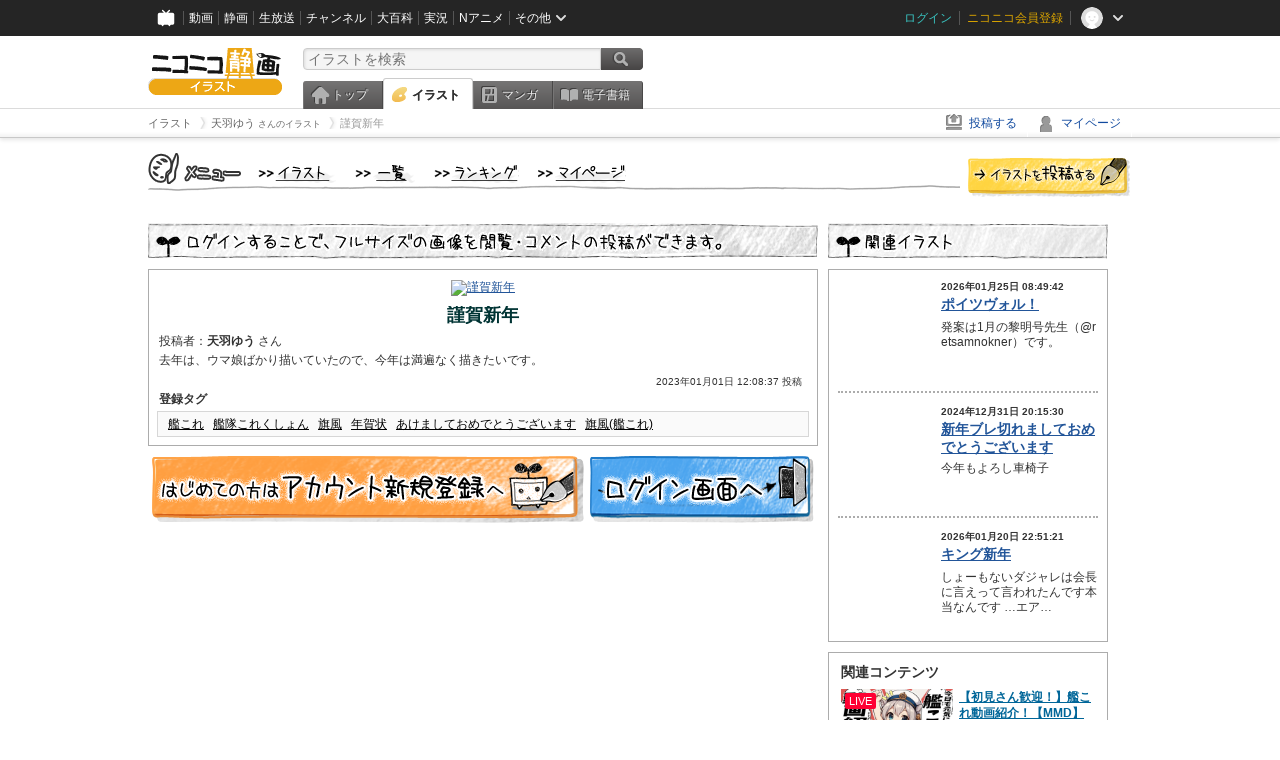

--- FILE ---
content_type: text/html; charset=UTF-8
request_url: https://ext.seiga.nicovideo.jp/seiga/im11102644
body_size: 6138
content:
  


<!DOCTYPE HTML PUBLIC "-//W3C//DTD HTML 4.01 Transitional//EN"
"http://www.w3.org/TR/html4/loose.dtd">
<html lang="ja" xmlns:og="http://ogp.me/ns#" xmlns:mixi="http://mixi-platform.com/ns#">
<head>
<meta http-equiv="Content-Type" content="text/html; charset=utf-8">
<meta http-equiv="Content-Script-Type" content="text/javascript">
<meta http-equiv="Content-Style-Type" content="text/css">
<meta name="description" content="去年は、ウマ娘ばかり描いていたので、今年は満遍なく描きたいです。">
<meta name="copyright" content="&copy; DWANGO Co., Ltd.">
<meta name="keywords" content="艦これ,艦隊これくしょん,旗風,年賀状,あけましておめでとうございます">
<meta name="google-site-verification" content="X1ARxKsFZK8gXr39X1KnF8tzHbcCj5lVZ-jQB0VwS-I" />
<meta name="twitter:card" content="summary_large_image">
<meta name="twitter:description" content="去年は、ウマ娘ばかり描いていたので、今年は満遍なく描きたいです。">
<meta property="og:type" content="article" />
<meta property="og:title" content="謹賀新年 / 天羽ゆう さんのイラスト" />
<meta property="og:url" content="https://seiga.nicovideo.jp/seiga/im11102644" />
<meta property="og:description" content="去年は、ウマ娘ばかり描いていたので、今年は満遍なく描きたいです。" />
<meta property="og:site_name" content="ニコニコ静画 (イラスト)" />
<meta property="og:image" content="https://lohas.nicoseiga.jp/thumb/11102644i?1672542808" />
<title>謹賀新年 / 天羽ゆう さんのイラスト - ニコニコ静画 (イラスト)</title>
<link rel="canonical" href="https://seiga.nicovideo.jp/seiga/im11102644" />
<link rel="shortcut icon" href="/favicon.ico">
<link rel="stylesheet" type="text/css" href="/css/common/common_l.css?gfuk3e">
<link rel="stylesheet" type="text/css" href="/css/illust/common.css?201401061430">
<link href="/css/login.css?202107281500" rel="stylesheet" type="text/css">
<link href="/css/illust.css?201104270015" rel="stylesheet" type="text/css">
<link href="/css/illust_list.css?201104270015" rel="stylesheet" type="text/css">
<!--[if IE 7]>
<link rel="stylesheet" type="text/css" href="/css/manga/ie7.css">
<![endif]-->
<script src="/js/common.min.js?q0xrj7" type="text/javascript"></script>
<script src="/js/illust/common.min.js?jpmmug" type="text/javascript"></script>
<!-- Google Tag Manager -->
<script type="text/javascript">
(function(win) {
var window = win;
var userId = "";
var loginStatus = "not_login";
var memberStatus = null;
var data = {};
data.user = {
user_id: parseInt(userId, 10) || null,
login_status: loginStatus,
member_status: memberStatus
};
window.NicoGoogleTagManagerDataLayer = [];
window.NicoGoogleTagManagerDataLayer.push(data);
})(window);
</script>
<script>(function(w,d,s,l,i){w[l]=w[l]||[];w[l].push({'gtm.start':
new Date().getTime(),event:'gtm.js'});var f=d.getElementsByTagName(s)[0],
j=d.createElement(s),dl=l!='dataLayer'?'&l='+l:'';j.async=true;j.src=
'https://www.googletagmanager.com/gtm.js?id='+i+dl;f.parentNode.insertBefore(j,f);
})(window,document,'script','NicoGoogleTagManagerDataLayer','GTM-KXT7G5G');</script>
<!-- End Google Tag Manager --><script src="https://res.ads.nicovideo.jp/assets/js/ads2.js?ref=seiga" type="text/javascript"></script>
</head>

<body>
<div id="CommonHeader"></div>
<style>
#CommonHeader {
position: relative;
width: 100%;
min-height: 36px;
z-index: 100000;
margin: 0;
padding: 0;
background-color: #252525;
}
</style>
<script>
(function() {
var commonHeaderParams = {"frontendId":56,"site":"seiga","user":{"isLogin":false},"customization":{"size":{"maxWidth":"984px"},"helpLink":{"href":"https:\/\/qa.nicovideo.jp\/category\/show\/402"},"logoutNextUrl":"\/seiga\/im11102644","nextUrl":"\/seiga\/im11102644","mypageUrl":"\/my\/","userPanelServiceLinksLabel":"\u30cb\u30b3\u30cb\u30b3\u9759\u753b\u30e1\u30cb\u30e5\u30fc","userPanelLinks":[{"href":"\/my\/clip","label":"\u30af\u30ea\u30c3\u30d7\u3057\u305f\u30a4\u30e9\u30b9\u30c8"},{"href":"\/my\/personalize","label":"\u30a4\u30e9\u30b9\u30c8\u5b9a\u70b9\u89b3\u6e2c"},{"href":"\/my\/image","label":"\u6295\u7a3f\u30a4\u30e9\u30b9\u30c8"},{"href":"\/illust\/ranking\/","label":"\u30a4\u30e9\u30b9\u30c8\u30e9\u30f3\u30ad\u30f3\u30b0"},{"href":"\/manga\/my\/favorite","label":"\u304a\u6c17\u306b\u5165\u308a\u6f2b\u753b"},{"href":"\/manga\/create","label":"\u6295\u7a3f\u30de\u30f3\u30ac"},{"href":"\/manga\/my\/bought","label":"\u8cfc\u5165\u3057\u305f\u30de\u30f3\u30ac"},{"href":"\/manga\/ranking\/","label":"\u30de\u30f3\u30ac\u30e9\u30f3\u30ad\u30f3\u30b0"},{"href":"https:\/\/user.nicoebook.jp\/app\/n3\/my\/books","label":"\u8cfc\u5165\u3057\u305f\u66f8\u7c4d"}]}};
var commonHeaderCustomParams =  { customization: { userPanelServiceLinksLabel: 'イラストメニュー', userPanelLinks: [ { href: '/illust/ranking/', label: 'ランキング' }, { href: '/my/clip', label: 'クリップ' }, { href: '/my/personalize', label: '定点観測' }, { href: '/my/image', label: '投稿イラスト' } ] } } ;
if (commonHeaderCustomParams.customization) {
keys = ['userPanelLinks', 'userPanelServiceLinksLabel'];
keys.forEach(function(key) {
if (commonHeaderCustomParams.customization.hasOwnProperty(key)) {
commonHeaderParams.customization[key] = commonHeaderCustomParams.customization[key];
}
});
}
window.onCommonHeaderReady = function(commonHeader) {
window.commonHeader = commonHeader;
commonHeader.mount('#CommonHeader', commonHeaderParams);
commonHeader.on('commonHeader:fixedDisabledChanged', function(params) {
onChangeHeaderFixed(params.isFixedDisabled);
});
onChangeHeaderFixed(commonHeader.isFixedDisabled);
function onChangeHeaderFixed(isFixedDisabled) {
var bodyElement = document.querySelector('body');
if (bodyElement) {
isFixedDisabled ?
bodyElement.classList.add('nofix') : bodyElement.classList.remove('nofix');
}
}
};
})();
</script>
<script type="text/javascript" src="https://common-header.nimg.jp/3.1.4/pc/CommonHeaderLoader.min.js"></script>  <div id="wrapper">
<div id="header_block">
<div>
<div id="header" class="header_mode">
<div id="header_cnt" class="cfix">
<div id="logo" class="mt10">
<h1>
<a href="/illust/?track=home" >
<img src="/img/common/logo_illust.png" alt="ニコニコ静画&nbsp;イラスト">
</a>
</h1>
</div>
<div id="sg_menu_search">
<div id="sg_search_box">
<form id="head_search_form" action="search" method="get">
<input type="text" name="q" id="bar_search" placeholder="イラストを検索" class="search_form_text header_left edited" maxlength="510">
<input id="search_button" type="image" src="/img/common/header/btn_search.png" alt="検索">
</form>
</div>
</div>
<script type="text/javascript">
(function($,window,searchTarget){
$(function(){
search.init("search", searchTarget);
});
})
(jQuery,window,"illust");
</script>
<div id="ad_468_60">
<div id="ads_pc_seiga_header">
<script type="text/javascript">
<!--
(function(zone, zone_id) {
new Ads.Advertisement({ zone: zone_id }).set(zone);
})('ads_pc_seiga_header', 499);
// -->
</script>
</div>
</div>        <div id="sg_global_navi" class="cfix">
<ul id="sg_global_navi_main" data-active="illust">
<li><a class="sg_navi_top" href="/?track=global_navi_top">トップ</a></li>
<li><a class="sg_navi_illust" href="/illust/?track=global_navi_illust">イラスト</a></li>
<li><a class="sg_navi_manga" href="https://manga.nicovideo.jp//?track=global_navi_illust">マンガ</a></li>
<li><a class="sg_navi_book" href="https://bookwalker.jp/?adpcnt=2nFklU4o">電子書籍</a></li>
</ul>
<script>
(function($){
var active = $("#sg_global_navi_main").data("active");
if (active == 'shunga') {
active = 'illust';
} else if (active == 'my') {
active = 'top';
}
$("#sg_global_navi_main").find("li .sg_navi_"+active).addClass("active");
})
(jQuery)
</script>
</div>
</div>
<div class="sg_global_bar cfix">
<ul class="sg_pankuzu">
<li itemscope itemtype="http://data-vocabulary.org/Breadcrumb"><a href="/illust/" itemprop="url"><span itemprop="title">イラスト</span></a></li>
<li itemscope itemtype="http://data-vocabulary.org/Breadcrumb"><a href="/user/illust/14699942" itemprop="url"><span itemprop="title">天羽ゆう<span class="pankuzu_suffix">&nbsp;さんのイラスト</span></span></a></li>
<li class="active" itemscope itemtype="http://data-vocabulary.org/Breadcrumb"><span itemprop="title">謹賀新年</span></li>
</ul>
<ul id="sg_global_navi_sub">
<li><a class="sg_navi_create" href="/illust/create?track=global_navi_top">投稿する</a></li>
<li><a class="sg_navi_my" rel="nofollow" href="/my/?track=global_navi_top">マイページ</a></li>
</ul>
</div>
</div>
</div>
</div>
<div id="main" class="cfix">
<div id="im_menu" class="cfix">
<div id="im_menu_inner">
<div id="im_menu_top" class="im_menu_item_top">
<div class="_off">
<a class="im_hover" href="/illust/">トップ</a>
</div>
</div>
<div id="im_menu_list" class="im_menu_item_list">
<div class="_off">
<a class="im_hover" href="/illust/list">イラスト一覧</a>
</div>
</div>
<div id="im_menu_ranking" class="im_menu_item_rank">
<div class="_off">
<a class="im_hover" href="/illust/ranking/">ランキング</a>
</div>
</div>
<div id="im_menu_my" class="im_menu_item_mypage">
<div class="_off">
<a class="im_hover" href="/my">マイページ</a>
</div>
</div>
<div id="im_menu_post">
<a class="im_hover" href="/illust/create">投稿</a>
</div>
</div>
</div>
<!--↓メインコンテンツ-->


<div id="login_im_container">
<div id="login_im_left">

<!-- ▼Illust -->
 <div id="login_im">

  <div id="login_exp_area">
      <img src="/img/login/title.png" alt="ログインすることで、フルサイズの画像を閲覧・コメントの投稿ができます。">
  </div>
  <table border="0" cellpadding="0" cellspacing="0" id="illust_area">
  <tr>
  <td>
        <a id="link_thumbnail_main" href="/login/redirect?next_url=%2Fseiga%2Fim11102644">
     <img src="https://lohas.nicoseiga.jp/thumb/11102644i?1672542808" alt="謹賀新年">
    </a></td>
  </tr>
  <tr>
  <td>
  <div class="lg_ttl_illust"><h1>謹賀新年</h1></div>
    <div class="lg_txt_illust">投稿者：<strong>天羽ゆう</strong>&nbsp;さん</div>
    <div class="lg_txt_illust">去年は、ウマ娘ばかり描いていたので、今年は満遍なく描きたいです。</div>

  <div class="lg_txt_date">2023年01月01日 12:08:37 投稿</div>
  <div class="lg_txt_illust"><span class="bold">登録タグ</span></div>
  <div class="lg_box_tag">

          &nbsp;<a href="/tag/%E8%89%A6%E3%81%93%E3%82%8C" class="tag" rel="tag">艦これ</a>&nbsp;
          &nbsp;<a href="/tag/%E8%89%A6%E9%9A%8A%E3%81%93%E3%82%8C%E3%81%8F%E3%81%97%E3%82%87%E3%82%93" class="tag" rel="tag">艦隊これくしょん</a>&nbsp;
          &nbsp;<a href="/tag/%E6%97%97%E9%A2%A8" class="tag" rel="tag">旗風</a>&nbsp;
          &nbsp;<a href="/tag/%E5%B9%B4%E8%B3%80%E7%8A%B6" class="tag" rel="tag">年賀状</a>&nbsp;
          &nbsp;<a href="/tag/%E3%81%82%E3%81%91%E3%81%BE%E3%81%97%E3%81%A6%E3%81%8A%E3%82%81%E3%81%A7%E3%81%A8%E3%81%86%E3%81%94%E3%81%96%E3%81%84%E3%81%BE%E3%81%99" class="tag" rel="tag">あけましておめでとうございます</a>&nbsp;
          &nbsp;<a href="/tag/%E6%97%97%E9%A2%A8%28%E8%89%A6%E3%81%93%E3%82%8C%29" class="tag" rel="tag">旗風(艦これ)</a>&nbsp;
      </div>
    </td>
  </tr>
  </table>
</div>
<!-- ▲Illust -->


<!-- ▼Login --><div class="lg_btn"><a id="link_btn_account" href="https://account.nicovideo.jp/register?sec=seiga&amp;site=seiga&amp;next_url=%2Fseiga%2Fim11102644"><img src="/img/login/btn_im_register.png" alt="はじめての方はアカウント新規登録へ"></a><a id="link_btn_login"   href="/login/redirect?next_url=%2Fseiga%2Fim11102644"><img src="/img/login/btn_im_login.png" alt="ログイン画面へ"></a></div><!-- ▲Login -->

</div>


<div id="login_im_right">
  <div id="login_other_ttl"><img src="/img/login/title_related.png?201106242000" alt="このイラストに関連するイラスト"></div>

  <div id="login_other_illust">
    <table border="0" cellpadding="0" cellspacing="0">
    <tr>
      <th style="vertical-align:top;"><div class="center_img  "style="width:96px;height:96px;"><a class="center_img_inner " href="https://seiga.nicovideo.jp/seiga/im11738074"style="width:96px;height:96px;line-height:96px;" ><img src="https://lohas.nicoseiga.jp/thumb/11738074q?1769299225"style="max-width:96px;max-height:96px;line-height:96px;" alt=""><span class="center_img_spring"style="height:96px;">&nbsp;</span></a></div></th>
      <td style="vertical-align: top;">
        <div style="font-size:10px;margin:5px 0 0 10px;height:15px;font-weight:bold;">
          2026年01月25日 08:49:42
        </div>
        <div class="login_other_ttl">
          <p><a href="/seiga/im11738074">ポイツヴォル！</a></p>
        </div>
        <div class="login_other_txt">発案は1月の黎明号先生（@retsamnokner）です。</div>
      </td>
    </tr>
  </table>

  <div class="login_other_bdr"></div>    <table border="0" cellpadding="0" cellspacing="0">
    <tr>
      <th style="vertical-align:top;"><div class="center_img  "style="width:96px;height:96px;"><a class="center_img_inner " href="https://seiga.nicovideo.jp/seiga/im11541292"style="width:96px;height:96px;line-height:96px;" ><img src="https://lohas.nicoseiga.jp/thumb/11541292q?1735644861"style="max-width:96px;max-height:96px;line-height:96px;" alt=""><span class="center_img_spring"style="height:96px;">&nbsp;</span></a></div></th>
      <td style="vertical-align: top;">
        <div style="font-size:10px;margin:5px 0 0 10px;height:15px;font-weight:bold;">
          2024年12月31日 20:15:30
        </div>
        <div class="login_other_ttl">
          <p><a href="/seiga/im11541292">新年ブレ切れましておめでとうございます</a></p>
        </div>
        <div class="login_other_txt">今年もよろし車椅子</div>
      </td>
    </tr>
  </table>

  <div class="login_other_bdr"></div>    <table border="0" cellpadding="0" cellspacing="0">
    <tr>
      <th style="vertical-align:top;"><div class="center_img  "style="width:96px;height:96px;"><a class="center_img_inner " href="https://seiga.nicovideo.jp/seiga/im11736214"style="width:96px;height:96px;line-height:96px;" ><img src="https://lohas.nicoseiga.jp/thumb/11736214q?1768919430"style="max-width:96px;max-height:96px;line-height:96px;" alt=""><span class="center_img_spring"style="height:96px;">&nbsp;</span></a></div></th>
      <td style="vertical-align: top;">
        <div style="font-size:10px;margin:5px 0 0 10px;height:15px;font-weight:bold;">
          2026年01月20日 22:51:21
        </div>
        <div class="login_other_ttl">
          <p><a href="/seiga/im11736214">キング新年</a></p>
        </div>
        <div class="login_other_txt">しょーもないダジャレは会長に言えって言われたんです本当なんです
…エア…</div>
      </td>
    </tr>
  </table>

      </div>

    <script>
  function pushRelatedContentsGA360Event(type, labelDetail) {
    var data = {
      'event': 'nicoseiga_' + type + '_wktk-watch-related-contents',
      'event_info': {
        'label_detail': labelDetail
      }
    };
    window.NicoGoogleTagManagerDataLayer.push(data);
  }
</script>

<dl class="relation-contents">
  <dt class="relation-contents__heading">関連コンテンツ</dt>
  <dd class="relation-contents__inner">
        
            
                  
            <script>
      pushRelatedContentsGA360Event('imp', 'im11102644-live-lv349721537');
    </script>

    <div class="relation-contents__inner__item">
            <a class="relation-contents__inner__item__thumb" href="https://live.nicovideo.jp/watch/lv349721537" target="_blank" rel="noreferrer noopener" style="background-image: url(https://listing-thumbnail.live.nicovideo.jp?image=prod-lv349721537/thumbnail_1769289688681.jpg&amp;w=640&amp;h=360&amp;v=1769289691480);" onclick="pushRelatedContentsGA360Event('click', 'im11102644-live-lv349721537')">
        <span class="relation-contents__inner__item__thumb__status relation-contents__inner__item__thumb__status--live">LIVE</span>
      </a>
            <div class="relation-contents__inner__item__detail">
        <a class="relation-contents__inner__item__detail__title" href="https://live.nicovideo.jp/watch/lv349721537" target="_blank" rel="noreferrer noopener" onclick="pushRelatedContentsGA360Event('click', 'im11102644-live-lv349721537')">【初見さん歓迎！】艦これ動画紹介！【MMD】18,346</a>
                <div class="relation-contents__inner__item__detail__time">6時間20分経過</div>
              </div>
    </div>
        
            
                  
            <script>
      pushRelatedContentsGA360Event('imp', 'im11102644-live-lv349722080');
    </script>

    <div class="relation-contents__inner__item">
            <a class="relation-contents__inner__item__thumb" href="https://live.nicovideo.jp/watch/lv349722080" target="_blank" rel="noreferrer noopener" style="background-image: url(https://asset2.dlive.nicovideo.jp/45d6/69755c28d45012f3b46fba06/screenshot/12/thumbnail-640x360/screenshot.jpg);" onclick="pushRelatedContentsGA360Event('click', 'im11102644-live-lv349722080')">
        <span class="relation-contents__inner__item__thumb__status relation-contents__inner__item__thumb__status--live">LIVE</span>
      </a>
            <div class="relation-contents__inner__item__detail">
        <a class="relation-contents__inner__item__detail__title" href="https://live.nicovideo.jp/watch/lv349722080" target="_blank" rel="noreferrer noopener" onclick="pushRelatedContentsGA360Event('click', 'im11102644-live-lv349722080')">blender勉強会</a>
                <div class="relation-contents__inner__item__detail__time">3時間46分経過</div>
              </div>
    </div>
        
            
                  
            <script>
      pushRelatedContentsGA360Event('imp', 'im11102644-live-lv349722382');
    </script>

    <div class="relation-contents__inner__item">
            <a class="relation-contents__inner__item__thumb" href="https://live.nicovideo.jp/watch/lv349722382" target="_blank" rel="noreferrer noopener" style="background-image: url(https://asset2.dlive.nicovideo.jp/9f1d/69756982523a0b66b7743e84/screenshot/12/thumbnail-640x360/screenshot.jpg);" onclick="pushRelatedContentsGA360Event('click', 'im11102644-live-lv349722382')">
        <span class="relation-contents__inner__item__thumb__status relation-contents__inner__item__thumb__status--live">LIVE</span>
      </a>
            <div class="relation-contents__inner__item__detail">
        <a class="relation-contents__inner__item__detail__title" href="https://live.nicovideo.jp/watch/lv349722382" target="_blank" rel="noreferrer noopener" onclick="pushRelatedContentsGA360Event('click', 'im11102644-live-lv349722382')">ACE COMBAT 7 #002 トラブルにもめげず 2026.1.25</a>
                <div class="relation-contents__inner__item__detail__time">2時間48分経過</div>
              </div>
    </div>
        
            
                  
            <script>
      pushRelatedContentsGA360Event('imp', 'im11102644-video-sm45870771');
    </script>

    <div class="relation-contents__inner__item">
            <a class="relation-contents__inner__item__thumb" href="https://www.nicovideo.jp/watch/sm45870771" target="_blank" rel="noreferrer noopener" style="background-image: url(https://nicovideo.cdn.nimg.jp/thumbnails/45870771/45870771.54909409);" onclick="pushRelatedContentsGA360Event('click', 'im11102644-video-sm45870771')">
        <span class="relation-contents__inner__item__thumb__status relation-contents__inner__item__thumb__status--video">動画</span>
      </a>
            <div class="relation-contents__inner__item__detail">
        <a class="relation-contents__inner__item__detail__title" href="https://www.nicovideo.jp/watch/sm45870771" target="_blank" rel="noreferrer noopener" onclick="pushRelatedContentsGA360Event('click', 'im11102644-video-sm45870771')">第六駆逐隊のスパロボＹ　第４９話</a>
              </div>
    </div>
      </dd>
</dl>


    <div class="portal-link"><dl class="portal-link__inner"><dt class="portal-link__inner__heading">ポータルサイトリンク</dt><dd class="portal-link__inner__content"><ul class="portal-link__inner__content__links"><li><a href="https://anime.nicovideo.jp?from=seiga_watch_im11102644" target="_blank" rel="noopenner noreferrer">アニメ</a></li><li><a href="https://anime.nicovideo.jp/period/2022-autumn.html?from=seiga_watch_im11102644" target="_blank" rel="noopenner noreferrer">2022秋アニメ</a></li><li><a href="https://anime.nicovideo.jp/detail/kancolle-itsuumi/index.html?from=seiga_watch_im11102644" target="_blank" rel="noopenner noreferrer">「艦これ」いつかあの海で</a></li></ul></dd></dl></div>

      <script type="text/javascript" src="https://wktk.cdn.nimg.jp/wktkjs/3/wktk.min.js"></script>

<div id="liveplayer">
    <script type="text/x-template" data-wktk-name="pc-nicotop-liveplayer" data-wktk-selector="#liveplayer">
        {{#each items}}
        <iframe src="{{values.url.url}}"  scrolling="no" frameborder="0" style="max-width:100%"></iframe>
        {{/each}}
    </script>
</div>

<script>
    WKTK.init({
        frontendId: 56,
        tags: ['nicoseiga_top'],
        responseType: 'pc',
        });
    WKTK.fetch();
</script>
 
  
  <div class="clear"></div>
</div>


</div>
</div>

<!--pankuzu-->
<div class="pankuzu">
  <div class="sg_global_bar cfix">
    <ul class="sg_pankuzu">
                      <li itemscope itemtype="http://data-vocabulary.org/Breadcrumb"><a href="/illust/" itemprop="url"><span itemprop="title">イラスト</span></a></li>
                    <li itemscope itemtype="http://data-vocabulary.org/Breadcrumb"><a href="/user/illust/14699942" itemprop="url"><span itemprop="title">天羽ゆう<span class="pankuzu_suffix">&nbsp;さんのイラスト</span></span></a></li>
                    <li class="active" itemscope itemtype="http://data-vocabulary.org/Breadcrumb"><span itemprop="title">謹賀新年</span></li>
          </ul>
  </div>
</div>
<!-- //.pankuzu-->  <!-- #footer -->
  <div id="footer">
    <div class="inner">
      <div id="footer_menu">
        <a href="http://dwango.co.jp/">運営会社</a> ｜
        <a href="/rule">利用規約</a> ｜
        <a href="https://qa.nicovideo.jp/category/show/402">ヘルプ</a> ｜
        <a href="/">トップページ</a>
      </div>
      <address>
      <a href="http://dwango.co.jp">© DWANGO Co., Ltd.</a>
      </address>
    </div>

      </div>

</div>
<!-- // wrapper -->


</body>
</html>

--- FILE ---
content_type: text/css
request_url: https://ext.seiga.nicovideo.jp/css/illust_list.css?201104270015
body_size: 598
content:
@charset "utf-8";
/* CSS Document */


.illust_area{
  clear:both;
}

.illust_list_img {
  float:left;
  margin:10px 14px;
  text-align:center;
  width:162px;
  word-wrap:break-word;
}

.illust_list_img table {
  text-align:center;
  width:162px;
  vertical-align:middle;
}

.illust_list_img img {
  max-width:160px;
  max-height:160px;
}

.illust_list_img p {
  margin-top:5px;
}

.illust_list_img span {
  font-size:13px;
}


/* ユーザーページ */
.user_prof_block {
  margin-top:5px;
  margin-bottom:20px;
}

.user_prof_block .user_prof_img {
  float:left;
}

.user_prof_block .user_prof_img img {
  max-height:80px;
  max-width:80px;
  margin-left:10px;
}

.user_prof_block .user_prof_txt {
  line-height:1.3;
  margin:10px 0 0 10px;
  float:left;
}

.user_prof_txt .user_prof_name,
.user_prof_txt .user_prof_name a {
  font-size:20px;
  font-weight:bold;
  color:#000000;
}

.watch_list_block {
  float:right;
  text-align:right;
  margin:5px 10px 0 0;
}

.watch_list_block img {
  margin-top:10px;
}

.user_illust_list img {
  vertical-align:middle;
}
.user_illust_list a {
  margin-left:14px;

}

/* v2 */

ul.illust_list li{
  float:left;
  list-style-type:none;
}

/*tmp*/
.illust_list_img .illust_title {
  line-height:1.5em;
  margin-top:3px;
}

.illust_list_img p.thumb_title,
.illust_list_img p.thumb_summary{
  margin:0;
  padding:0;
}
.illust_list_img p.thumb_title a,
.illust_list_img p.thumb_title a:visited{
  text-decoration:none;
  color:#000;
}

.illust_list_img p.thumb_title a:hover{
  text-decoration:underline;
  color:#000;
}

.illust_list_img p.thumb_title{
  height:1.5em;
  overflow:hidden;
}

.illust_list_img div.summary{
  border:1px solid #bfbfbf;
  padding:3px;
  text-align:left;
  color:#333;
  min-height:2.5em;
  overflow:hidden;
  max-width:162px;
  word-break:break-all;
}

.illust_list_img div.illust_no_summary{
  color:#999999;
}

.illust_list_img .summary_container{
  padding:0;
  margin:0;
  height:3.2em;
}
.illust_list_img p.thumb_summary{
  height:2.4em;
  overflow:hidden;
  word-wrap: break-word;
}

.illust_list_img div.counter_info{
  padding:1px;
  color:#666666;
  font-size:10px;
}


.illust_list_img p{
  margin:0;
  padding:0;
}

.personalize{
  float:left;
  text-align:center;
  margin: 10px 9px;
}
.personalize .illust_list_img{
  margin:0;
  float:none;
}

.slide_play{
  margin-bottom:10px;
}


--- FILE ---
content_type: text/javascript
request_url: https://common-header.nimg.jp/3.1.4/pc/CommonHeaderLoader.min.js
body_size: 3689
content:
!function(e,t){"object"==typeof exports&&"object"==typeof module?module.exports=t():"function"==typeof define&&define.amd?define([],t):"object"==typeof exports?exports.CommonHeaderLoader=t():e.CommonHeaderLoader=t()}(self,(function(){return function(){var e={2210:function(e,t,r){"use strict";r.r(t),r.d(t,{default:function(){return a}});const o="https://common-header.nimg.jp";class n{constructor(e){this.key="debug-common-header:"+e}get(){try{return window.localStorage.getItem(this.key)||null}catch(e){return null}}}const i=new class{constructor(){this.storage=new n("common-header-js-url")}get(){return this.storage.get()}};class s{constructor(e){this.option=e}async load(e){return new Promise(((t,o)=>{this.getSrc(e).then((e=>{if("function"==typeof define&&r.amdO)return void window.require([e],(e=>{t(new e.default)}));const n=()=>{s.removeEventListener("load",n),s.removeEventListener("error",i),t(new window.CommonHeader.default)},i=e=>{s.removeEventListener("load",n),s.removeEventListener("error",i),o(e)},s=document.createElement("script");s.type="text/javascript",s.src=e,s.addEventListener("load",n),s.addEventListener("error",i),document.head.appendChild(s)})).catch((e=>{console.log(e)}))}))}async getSrc(e){var t;return i.get()||(window&&window.CommonHeaderUrl?window.CommonHeaderUrl:""+((null==(t=this.option)?void 0:t.commonHeaderBaseUrl)||o)+e)}}class a{constructor(e){this.option=e,this.loader=new s(e)}async load(){var e;const t=(null==(e=this.option)?void 0:e.commonHeaderBaseUrl)||o,r=t.includes("dcdn")?"/common-header/res":"";return this.loader.load(r+"/"+(await(async e=>await(await fetch(e+"/version/common_header_version.json")).json())(""+t+r)).bateleur+"/pc/CommonHeader.min.js")}}"undefined"!=typeof window&&window.onCommonHeaderReady&&(new a).load().then((e=>{window.onCommonHeaderReady(e)}))},3278:function(e,t,r){r(8624),e.exports=self.fetch.bind(self)},8624:function(e,t,r){"use strict";r.r(t),r.d(t,{DOMException:function(){return T},Headers:function(){return f},Request:function(){return m},Response:function(){return v},fetch:function(){return _}});var o="undefined"!=typeof globalThis&&globalThis||"undefined"!=typeof self&&self||void 0!==o&&o,n={searchParams:"URLSearchParams"in o,iterable:"Symbol"in o&&"iterator"in Symbol,blob:"FileReader"in o&&"Blob"in o&&function(){try{return new Blob,!0}catch(e){return!1}}(),formData:"FormData"in o,arrayBuffer:"ArrayBuffer"in o};if(n.arrayBuffer)var i=["[object Int8Array]","[object Uint8Array]","[object Uint8ClampedArray]","[object Int16Array]","[object Uint16Array]","[object Int32Array]","[object Uint32Array]","[object Float32Array]","[object Float64Array]"],s=ArrayBuffer.isView||function(e){return e&&i.indexOf(Object.prototype.toString.call(e))>-1};function a(e){if("string"!=typeof e&&(e=String(e)),/[^a-z0-9\-#$%&'*+.^_`|~!]/i.test(e)||""===e)throw new TypeError('Invalid character in header field name: "'+e+'"');return e.toLowerCase()}function u(e){return"string"!=typeof e&&(e=String(e)),e}function d(e){var t={next:function(){var t=e.shift();return{done:void 0===t,value:t}}};return n.iterable&&(t[Symbol.iterator]=function(){return t}),t}function f(e){this.map={},e instanceof f?e.forEach((function(e,t){this.append(t,e)}),this):Array.isArray(e)?e.forEach((function(e){this.append(e[0],e[1])}),this):e&&Object.getOwnPropertyNames(e).forEach((function(t){this.append(t,e[t])}),this)}function c(e){if(e.bodyUsed)return Promise.reject(new TypeError("Already read"));e.bodyUsed=!0}function h(e){return new Promise((function(t,r){e.onload=function(){t(e.result)},e.onerror=function(){r(e.error)}}))}function l(e){var t=new FileReader,r=h(t);return t.readAsArrayBuffer(e),r}function y(e){if(e.slice)return e.slice(0);var t=new Uint8Array(e.byteLength);return t.set(new Uint8Array(e)),t.buffer}function p(){return this.bodyUsed=!1,this._initBody=function(e){var t;this.bodyUsed=this.bodyUsed,this._bodyInit=e,e?"string"==typeof e?this._bodyText=e:n.blob&&Blob.prototype.isPrototypeOf(e)?this._bodyBlob=e:n.formData&&FormData.prototype.isPrototypeOf(e)?this._bodyFormData=e:n.searchParams&&URLSearchParams.prototype.isPrototypeOf(e)?this._bodyText=e.toString():n.arrayBuffer&&n.blob&&(t=e)&&DataView.prototype.isPrototypeOf(t)?(this._bodyArrayBuffer=y(e.buffer),this._bodyInit=new Blob([this._bodyArrayBuffer])):n.arrayBuffer&&(ArrayBuffer.prototype.isPrototypeOf(e)||s(e))?this._bodyArrayBuffer=y(e):this._bodyText=e=Object.prototype.toString.call(e):this._bodyText="",this.headers.get("content-type")||("string"==typeof e?this.headers.set("content-type","text/plain;charset=UTF-8"):this._bodyBlob&&this._bodyBlob.type?this.headers.set("content-type",this._bodyBlob.type):n.searchParams&&URLSearchParams.prototype.isPrototypeOf(e)&&this.headers.set("content-type","application/x-www-form-urlencoded;charset=UTF-8"))},n.blob&&(this.blob=function(){var e=c(this);if(e)return e;if(this._bodyBlob)return Promise.resolve(this._bodyBlob);if(this._bodyArrayBuffer)return Promise.resolve(new Blob([this._bodyArrayBuffer]));if(this._bodyFormData)throw new Error("could not read FormData body as blob");return Promise.resolve(new Blob([this._bodyText]))},this.arrayBuffer=function(){return this._bodyArrayBuffer?c(this)||(ArrayBuffer.isView(this._bodyArrayBuffer)?Promise.resolve(this._bodyArrayBuffer.buffer.slice(this._bodyArrayBuffer.byteOffset,this._bodyArrayBuffer.byteOffset+this._bodyArrayBuffer.byteLength)):Promise.resolve(this._bodyArrayBuffer)):this.blob().then(l)}),this.text=function(){var e,t,r,o=c(this);if(o)return o;if(this._bodyBlob)return e=this._bodyBlob,r=h(t=new FileReader),t.readAsText(e),r;if(this._bodyArrayBuffer)return Promise.resolve(function(e){for(var t=new Uint8Array(e),r=new Array(t.length),o=0;o<t.length;o++)r[o]=String.fromCharCode(t[o]);return r.join("")}(this._bodyArrayBuffer));if(this._bodyFormData)throw new Error("could not read FormData body as text");return Promise.resolve(this._bodyText)},n.formData&&(this.formData=function(){return this.text().then(w)}),this.json=function(){return this.text().then(JSON.parse)},this}f.prototype.append=function(e,t){e=a(e),t=u(t);var r=this.map[e];this.map[e]=r?r+", "+t:t},f.prototype.delete=function(e){delete this.map[a(e)]},f.prototype.get=function(e){return e=a(e),this.has(e)?this.map[e]:null},f.prototype.has=function(e){return this.map.hasOwnProperty(a(e))},f.prototype.set=function(e,t){this.map[a(e)]=u(t)},f.prototype.forEach=function(e,t){for(var r in this.map)this.map.hasOwnProperty(r)&&e.call(t,this.map[r],r,this)},f.prototype.keys=function(){var e=[];return this.forEach((function(t,r){e.push(r)})),d(e)},f.prototype.values=function(){var e=[];return this.forEach((function(t){e.push(t)})),d(e)},f.prototype.entries=function(){var e=[];return this.forEach((function(t,r){e.push([r,t])})),d(e)},n.iterable&&(f.prototype[Symbol.iterator]=f.prototype.entries);var b=["DELETE","GET","HEAD","OPTIONS","POST","PUT"];function m(e,t){if(!(this instanceof m))throw new TypeError('Please use the "new" operator, this DOM object constructor cannot be called as a function.');var r,o,n=(t=t||{}).body;if(e instanceof m){if(e.bodyUsed)throw new TypeError("Already read");this.url=e.url,this.credentials=e.credentials,t.headers||(this.headers=new f(e.headers)),this.method=e.method,this.mode=e.mode,this.signal=e.signal,n||null==e._bodyInit||(n=e._bodyInit,e.bodyUsed=!0)}else this.url=String(e);if(this.credentials=t.credentials||this.credentials||"same-origin",!t.headers&&this.headers||(this.headers=new f(t.headers)),this.method=(o=(r=t.method||this.method||"GET").toUpperCase(),b.indexOf(o)>-1?o:r),this.mode=t.mode||this.mode||null,this.signal=t.signal||this.signal,this.referrer=null,("GET"===this.method||"HEAD"===this.method)&&n)throw new TypeError("Body not allowed for GET or HEAD requests");if(this._initBody(n),!("GET"!==this.method&&"HEAD"!==this.method||"no-store"!==t.cache&&"no-cache"!==t.cache)){var i=/([?&])_=[^&]*/;i.test(this.url)?this.url=this.url.replace(i,"$1_="+(new Date).getTime()):this.url+=(/\?/.test(this.url)?"&":"?")+"_="+(new Date).getTime()}}function w(e){var t=new FormData;return e.trim().split("&").forEach((function(e){if(e){var r=e.split("="),o=r.shift().replace(/\+/g," "),n=r.join("=").replace(/\+/g," ");t.append(decodeURIComponent(o),decodeURIComponent(n))}})),t}function v(e,t){if(!(this instanceof v))throw new TypeError('Please use the "new" operator, this DOM object constructor cannot be called as a function.');t||(t={}),this.type="default",this.status=void 0===t.status?200:t.status,this.ok=this.status>=200&&this.status<300,this.statusText=void 0===t.statusText?"":""+t.statusText,this.headers=new f(t.headers),this.url=t.url||"",this._initBody(e)}m.prototype.clone=function(){return new m(this,{body:this._bodyInit})},p.call(m.prototype),p.call(v.prototype),v.prototype.clone=function(){return new v(this._bodyInit,{status:this.status,statusText:this.statusText,headers:new f(this.headers),url:this.url})},v.error=function(){var e=new v(null,{status:0,statusText:""});return e.type="error",e};var g=[301,302,303,307,308];v.redirect=function(e,t){if(-1===g.indexOf(t))throw new RangeError("Invalid status code");return new v(null,{status:t,headers:{location:e}})};var T=o.DOMException;try{new T}catch(e){(T=function(e,t){this.message=e,this.name=t;var r=Error(e);this.stack=r.stack}).prototype=Object.create(Error.prototype),T.prototype.constructor=T}function _(e,t){return new Promise((function(r,i){var s=new m(e,t);if(s.signal&&s.signal.aborted)return i(new T("Aborted","AbortError"));var a=new XMLHttpRequest;function d(){a.abort()}a.onload=function(){var e,t,o={status:a.status,statusText:a.statusText,headers:(e=a.getAllResponseHeaders()||"",t=new f,e.replace(/\r?\n[\t ]+/g," ").split("\r").map((function(e){return 0===e.indexOf("\n")?e.substr(1,e.length):e})).forEach((function(e){var r=e.split(":"),o=r.shift().trim();if(o){var n=r.join(":").trim();t.append(o,n)}})),t)};o.url="responseURL"in a?a.responseURL:o.headers.get("X-Request-URL");var n="response"in a?a.response:a.responseText;setTimeout((function(){r(new v(n,o))}),0)},a.onerror=function(){setTimeout((function(){i(new TypeError("Network request failed"))}),0)},a.ontimeout=function(){setTimeout((function(){i(new TypeError("Network request failed"))}),0)},a.onabort=function(){setTimeout((function(){i(new T("Aborted","AbortError"))}),0)},a.open(s.method,function(e){try{return""===e&&o.location.href?o.location.href:e}catch(t){return e}}(s.url),!0),"include"===s.credentials?a.withCredentials=!0:"omit"===s.credentials&&(a.withCredentials=!1),"responseType"in a&&(n.blob?a.responseType="blob":n.arrayBuffer&&s.headers.get("Content-Type")&&-1!==s.headers.get("Content-Type").indexOf("application/octet-stream")&&(a.responseType="arraybuffer")),!t||"object"!=typeof t.headers||t.headers instanceof f?s.headers.forEach((function(e,t){a.setRequestHeader(t,e)})):Object.getOwnPropertyNames(t.headers).forEach((function(e){a.setRequestHeader(e,u(t.headers[e]))})),s.signal&&(s.signal.addEventListener("abort",d),a.onreadystatechange=function(){4===a.readyState&&s.signal.removeEventListener("abort",d)}),a.send(void 0===s._bodyInit?null:s._bodyInit)}))}_.polyfill=!0,o.fetch||(o.fetch=_,o.Headers=f,o.Request=m,o.Response=v)}},t={};function r(o){var n=t[o];if(void 0!==n)return n.exports;var i=t[o]={exports:{}};return e[o](i,i.exports,r),i.exports}return r.amdO={},r.d=function(e,t){for(var o in t)r.o(t,o)&&!r.o(e,o)&&Object.defineProperty(e,o,{enumerable:!0,get:t[o]})},r.o=function(e,t){return Object.prototype.hasOwnProperty.call(e,t)},r.r=function(e){"undefined"!=typeof Symbol&&Symbol.toStringTag&&Object.defineProperty(e,Symbol.toStringTag,{value:"Module"}),Object.defineProperty(e,"__esModule",{value:!0})},r(3278),r(2210)}()}));